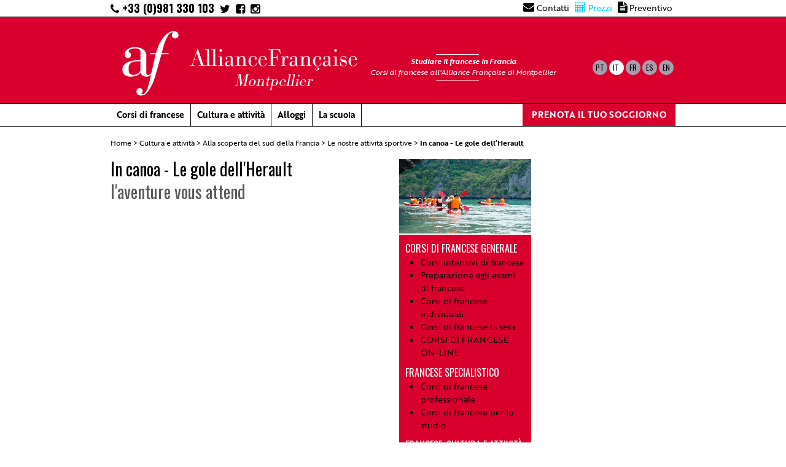

--- FILE ---
content_type: text/html; charset=utf-8
request_url: https://www.alliance-francaise-montpellier.com/in-canoa-le-gole-dell-herault
body_size: 5214
content:
    
    
    
    
    
    



<!DOCTYPE html PUBLIC "-//W3C//DTD XHTML 1.0 Transitional//EN" "http://www.w3.org/TR/xhtml1/DTD/xhtml1-transitional.dtd">
<!--[if lt IE 7 ]> <html dir="ltr" lang="it" xmlns="http://www.w3.org/1999/xhtml" xml:lang="it" class="ltr it no-js ie ie6"> <![endif]-->
<!--[if IE 7 ]> <html dir="ltr" lang="it" xmlns="http://www.w3.org/1999/xhtml" xml:lang="it" class="ltr it no-js ie ie7"> <![endif]-->
<!--[if IE 8 ]> <html dir="ltr" lang="it" xmlns="http://www.w3.org/1999/xhtml" xml:lang="it" class="ltr it no-js ie ie8"> <![endif]-->
<!--[if IE 9 ]> <html dir="ltr" lang="it" xmlns="http://www.w3.org/1999/xhtml" xml:lang="it" class="ltr it no-js ie ie9"> <![endif]-->
<!--[if (gt IE 9)|!(IE)]><!--> <html dir="ltr" lang="it" xmlns="http://www.w3.org/1999/xhtml" xml:lang="it" class="ltr it no-js"> <!--<![endif]-->
<head>
<script type='text/javascript'>/*<![CDATA[*/(function(H){H.className=H.className.replace(/\bno-js\b/,'js')})(document.documentElement);/*]]>*/</script>
<title>In canoa - Le gole dell’Herault - Alliance Française Montpellier</title>
<meta name="description" content="La valle dell&#039;H&#233;rault &#232; un luogo fresco nel mezzo delle garrighe. I dintorni delle gole offrono numerose attivit&#224; per il tempo libero: canoa, escursioni, arrampicata... Scoprite anche le grotte e i magnifici fiumi sotterranei." />

<link rel="canonical" href="https://www.alliance-francaise-montpellier.com/in-canoa-le-gole-dell-herault" />
<meta http-equiv="Content-Type" content="text/html; charset=utf-8" />


<link rel="alternate" type="application/rss+xml" title="Mettere in syndication tutto il sito" href="spip.php?page=backend" />


<meta name="viewport" content="width=device-width" />



<script type="text/javascript">/* <![CDATA[ */
var box_settings = {tt_img:true,sel_g:"#documents_portfolio a[type=\'image/jpeg\'],#documents_portfolio a[type=\'image/png\'],#documents_portfolio a[type=\'image/gif\']",sel_c:".mediabox",trans:"elastic",speed:"200",ssSpeed:"2500",maxW:"90%",maxH:"90%",minW:"400px",minH:"",opa:"0.9",str_ssStart:"Presentazione",str_ssStop:"Stop",str_cur:"{current}/{total}",str_prev:"Precedente",str_next:"Prossimo",str_close:"Chiudi",splash_url:""};
var box_settings_splash_width = "600px";
var box_settings_splash_height = "90%";
var box_settings_iframe = true;
/* ]]> */</script>
<!-- insert_head_css --><link rel="stylesheet" href="plugins-dist/mediabox/colorbox/black-striped/colorbox.css" type="text/css" media="all" /><link rel='stylesheet' type='text/css' media='all' href='plugins-dist/porte_plume/css/barre_outils.css?1759315934' />
<link rel='stylesheet' type='text/css' media='all' href='local/cache-css/cssdyn-css_barre_outils_icones_css-d4ef5aa0.css?1688632229' />
<script src="prive/javascript/jquery.js?1759315935" type="text/javascript"></script>

<script src="prive/javascript/jquery-migrate-3.0.1.js?1688567700" type="text/javascript"></script>

<script src="prive/javascript/jquery.form.js?1759315935" type="text/javascript"></script>

<script src="prive/javascript/jquery.autosave.js?1759315935" type="text/javascript"></script>

<script src="prive/javascript/jquery.placeholder-label.js?1759315935" type="text/javascript"></script>

<script src="prive/javascript/ajaxCallback.js?1759315935" type="text/javascript"></script>

<script src="prive/javascript/js.cookie.js?1688567700" type="text/javascript"></script>

<script src="prive/javascript/jquery.cookie.js?1759315935" type="text/javascript"></script>
<!-- insert_head -->
	<script src="plugins-dist/mediabox/javascript/jquery.colorbox.js?1687943623" type="text/javascript"></script>
	<script src="plugins-dist/mediabox/javascript/spip.mediabox.js?1687943623" type="text/javascript"></script><script type='text/javascript' src='plugins-dist/porte_plume/javascript/jquery.markitup_pour_spip.js?1759315935'></script>
<script type='text/javascript' src='plugins-dist/porte_plume/javascript/jquery.previsu_spip.js?1759315935'></script>
<script type='text/javascript' src='local/cache-js/jsdyn-javascript_porte_plume_start_js-f2e65aa5.js?1688632472'></script>







<link rel="icon" type="image/x-icon" href="/favicon.ico" />
<link rel="shortcut icon" type="image/x-icon" href="/favicon.ico" />
<link rel="stylesheet" href="fonts/font-awesome-4.5.0/css/font-awesome.min.css">
<script src="https://use.typekit.net/daj8cuo.js"></script>
<script>try{Typekit.load({ async: true });}catch(e){}</script>

<script>
  !function(f,b,e,v,n,t,s)
  {if(f.fbq)return;n=f.fbq=function(){n.callMethod?
  n.callMethod.apply(n,arguments):n.queue.push(arguments)};
  if(!f._fbq)f._fbq=n;n.push=n;n.loaded=!0;n.version='2.0';
  n.queue=[];t=b.createElement(e);t.async=!0;
  t.src=v;s=b.getElementsByTagName(e)[0];
  s.parentNode.insertBefore(t,s)}(window, document,'script',
  'https://connect.facebook.net/en_US/fbevents.js');
  fbq('init', '216683293041884');
  fbq('track', 'PageView');
</script>
<noscript><img height="1" width="1" style="display:none"
  src="https://www.facebook.com/tr?id=216683293041884&ev=PageView&noscript=1"
/></noscript>
<!-- End Facebook Pixel Code --><script type="text/javascript">

$(document).ready(function(){ 

	$('p:contains(" class=")').html($('p:contains(" class=")').html().replace('" class="','*'));

	var nav = $( '#site-navigation' ), button, menu;
	if ( ! nav )
		return;

	button = nav.find( '.menu-toggle' );
	if ( ! button )
		return;

	// Hide button if menu is missing or empty.
	menu = nav.find( '.nav-menu' );
	if ( ! menu || ! menu.children().length ) {
		button.hide();
		return;
	}

	$( '.menu-toggle' ).click( function() {
		nav.toggleClass( 'toggled-on' );
	} );
	
	$('#window').html($(window).width()+' / '+$(window).height());
	$(window).resize(function() {
		$('#window').html($(window).width()+' / '+$(window).height());
	});
				
	//ouvrir ds une nvelle fenetre ts les liens externes ect...
	$('a[rel="external"],a.spip_doc').attr("target", "_blank");
	
	if($('#art_col_3').html() ==''){
		$('#art_col_3').remove();
		$('#art_col_1').removeClass('col-6-12').addClass('col-9-12');
	}
});
</script>
<!-- <link href='http://fonts.googleapis.com/css?family=Lato:100,300,400,700,900,100italic,300italic,400italic,700italic,900italic' rel='stylesheet' type='text/css'>
<link href='http://fonts.googleapis.com/css?family=Prata' rel='stylesheet' type='text/css'> -->
<link rel="stylesheet" href="https://use.typekit.net/tai1fjv.css">
<link href='https://fonts.googleapis.com/css?family=Oswald:400,700,300' rel='stylesheet' type='text/css'>
<link rel="stylesheet" type="text/css" href="squelettes/css/simplegrid.css"></head>
<link rel="stylesheet" type="text/css" href="squelettes/css/genericons.css"></head>
<link rel="stylesheet" type="text/css" href="squelettes/css/style2018.css?1769080268"></head>
<link rel="stylesheet" type="text/css" href="squelettes/css/menu2018.css?1769080268"></head>
</head>

<body>
 <div id="header" class="interior">
    <div class="grid grid-pad no-padding-top mobile-hide">
    	<div class="col-7-12">
    		<a class="phone" href="tel:+33981330103"><i class="fa fa-phone"></i> +33 (0)981 330 103</a>
    		<a class="top_nav" href="https://twitter.com/AFMontpellier" target="_blank"><i class="fa fa-twitter"></i></a>
    		<a class="top_nav" href="https://www.facebook.com/alliance.francaise.de.montpellier" target="_blank"><i class="fa fa-facebook-square"></i></a>
    		<a class="top_nav" href="https://www.instagram.com/alliancefrancaisemontpellier/" target="_blank"><i class="fa fa-instagram" aria-hidden="true"></i></a>
    	</div>
    	<div class="col-5-12 top_nav_container">
    		<a class="top_nav" href="/contatti"><i class="fa fa-envelope"></i> Contatti</a>
    		<a class="top_nav tarif" href="tarifs.php"><i class="fa fa-calculator"></i> Prezzi</a>
    		<a class="top_nav" href="/contatti"><i class="fa fa-file-text"></i> Preventivo</a>
    		<!-- <a class="top_nav" href=""><i class="fa fa-users"></i> Groupes</a> -->
    	</div>    	
    </div>
    <div class="header-red">
	    <div class="grid grid-pad no-padding-top">
	    	<div class="col-10-12">
	    		<div id="logo"><a href="/?lang=it"></a></div>
                <div id="structure_name">AllianceFrançaise<br><i>Montpellier</i></div>
	    		<h1 class="home"><strong>Studiare il francese in Francia</strong> <br>Corsi di francese all'Alliance Française di Montpellier</h1>
	    	</div>
	    	<div class="col-2-12">
		        <div class="langs">		        
		        				    
				    
				    
				            
				                     <a class="lang" href="https://www.alliance-francaise-montpellier.com/spip.php?action=converser&amp;hash=7c60a53ccfcd4cfa964b13e4f8fb14536fb8d64b&amp;redirect=canoeing-the-herault-gorge" rel="alternate" hreflang="en" title="Canoeing - The Herault Gorge">en</a>
				                    
				            
				                     <a class="lang" href="https://www.alliance-francaise-montpellier.com/spip.php?action=converser&amp;hash=8e00683e8134c6997c26eac1cd3a4a88b45d6a04&amp;redirect=canoe-canon-del-herault" rel="alternate" hreflang="es" title="Canöe - Cañón del Herault">es</a>
				                    
				            
				                     <a class="lang" href="https://www.alliance-francaise-montpellier.com/spip.php?action=converser&amp;hash=a89525f4f05a4356e58d23470d065335a8789fb0&amp;redirect=canoe-les-gorges-de-l-herault" rel="alternate" hreflang="fr" title="Canöe - Les gorges de l&#039;Herault">fr</a>
				                    
				            
				                    
				                     <a class="lang active_lang" href="https://www.alliance-francaise-montpellier.com/spip.php?action=converser&amp;hash=30244e48ce91806cfab4cf81efee6bca64e34565&amp;redirect=in-canoa-le-gole-dell-herault" rel="alternate" hreflang="it" title="In canoa - Le gole dell&#039;Herault">it</a>
				            
				                     <a class="lang" href="https://www.alliance-francaise-montpellier.com/spip.php?action=converser&amp;hash=6110f71e3e9aea6b882e2cefe6088043d59b465d&amp;redirect=canoa-les-gorges-de-l-herault" rel="alternate" hreflang="pt" title="Canoa - Les gorges de l&#039;Hérault">pt</a>
				                    
				            
				    
				         			    
			                        
					<div style="clear:both"></div>
	    	</div>    	
            <div class="tarif tarifs_mobile desktop-hide"> <a href="tarifs.php"><i class="fa fa-calculator"></i> Prezzi</a></div>
	    </div>
	</div>

	<div id="menu_principal">
    <div class="grid grid-pad no-padding-top" style="overflow:visible;">
        <div class="col-1-1">
           <div class="content" style="position:relative; z-index:101">
            <nav id="site-navigation" class="navigation" role="navigation">
                <h3 class="menu-toggle"></h3>
                <div class="menu-container">
                    <ul class="nav-menu">
                    <!-- <li class="menu-toggle2"></li> -->
                    
                      
                      
                      
                      
                      
                      

                      
                        <li class=" rub_142"><a href="javascript:void(0)" class="">Corsi di francese</a>
                            
                            <ul class="sub-menu sub_142">
                                                        
                                <li class="rub_143"><a href="francese-generale" class="c0 ">Corsi di francese generale</a>
									                                    
                                    <ul class="sub_143">
                                    
                                        <li class="rub_144"><a href="corsi-intensivi-di-francese">Corsi intensivi di francese</a>
                                        </li>
                                    
                                        <li class="rub_145"><a href="preparazione-agli-esami-di-francese">Preparazione agli esami di francese</a>
                                        </li>
                                    
                                        <li class="rub_146"><a href="corsi-di-francese-individuali">Corsi di francese individuali</a>
                                        </li>
                                    
                                        <li class="rub_390"><a href="corsi-di-francese-la-sera">Corsi di francese la sera</a>
                                        </li>
                                    
                                        <li class="rub_383"><a href="novita-corsi-di-francese-on-line">CORSI DI FRANCESE ON-LINE</a>
                                        </li>
                                    
                                    </ul>
                                    
                                </li>
                                                                    
                                
                            
                                <li class="rub_148"><a href="francese-specialistico" class="c0 ">Francese <br>specialistico</a>
									                                    
                                    <ul class="sub_148">
                                    
                                        <li class="rub_149"><a href="corsi-di-francese-professionale">Corsi di francese professionale</a>
                                        </li>
                                    
                                        <li class="rub_150"><a href="corsi-di-francese-per-lo-studio">Corsi di francese per lo studio</a>
                                        </li>
                                    
                                    </ul>
                                    
                                </li>
                                                                    
                                
                            
                                <li class="rub_152"><a href="francese-cultura-e-attivita" class="c0 ">Francese, cultura e attività </a>
									                                    
                                    <ul class="sub_152">
                                    
                                        <li class="rub_153"><a href="il-francese-e-la-cultura">Il francese e la cultura</a>
                                        </li>
                                    
                                        <li class="rub_221"><a href="francese-e-tempo-libero">Francese e tempo libero</a>
                                        </li>
                                    
                                    </ul>
                                    
                                </li>
                                                                    
                                
                            
                            </ul>
                                                            
                       </li>
                      
                        <li class=" rub_358"><a href="cultura-e-attivita-358" class="">Cultura e attività</a>
                            
                            <ul class="sub-menu sub_358">
                                                        
                                <li class="rub_359"><a href="alla-scoperta-del-sud-della-francia" class="c0 ">Alla scoperta del sud della Francia </a>
									                                    
                                    <ul class="sub_359">
                                    
                                        <li class="rub_360"><a href="le-nostre-escursioni-turistiche">Le nostre escursioni turistiche</a>
                                        </li>
                                    
                                        <li class="rub_361"><a href="le-nostre-attivita-sportive-361">Le nostre attività sportive</a>
                                        </li>
                                    
                                    </ul>
                                    
                                </li>
                                                                    
                                
                            
                                <li class="rub_362"><a href="le-attivita-culturali-dell-alliance-francaise" class="c0 ">Attività culturali dell'Alliance Française</a>
									                                    
                                    <ul class="sub_362">
                                    
                                        <li class="rub_363"><a href="l-agenda-culturale-mensile">L'agenda culturale mensile</a>
                                        </li>
                                    
                                        <li class="rub_364"><a href="tutto-l-anno-all-alliance-francaise-montpellier">Tutto l'anno all'Alliance Française Montpellier</a>
                                        </li>
                                    
                                    </ul>
                                    
                                </li>
                                                                    
                                
                            
                                <li class="rub_367"><a href="i-progetti-culturali-dell-alliance-francaise-di-montpellier" class="c0 ">Progetti culturali dell'Alliance Française</a>
									                                                                    
                                    
                                    <ul class="sub_367">
                                    
                                        <li class="rub_367"><a href="horizons-croises-878">Horizons croisés</a></li>
                                    
                                        <li class="rub_367"><a href="spirou4rights-877">#spirou4rights</a></li>
                                    
                                        <li class="rub_367"><a href="il-francese-e-i-fumetti">Il francese e i fumetti</a></li>
                                    
                                    </ul>
                                                                    
                                    
                                </li>
                                                                    
                                
                            
                            </ul>
                                                            
                       </li>
                      
                        <li class="gray rub_138"><a href="alloggi" class="gray">Alloggi</a>
                            
<!--                            
                            <ul class="sub-menu">
                            
                                <li><a href="in-famiglia">In famiglia</a></li>
                            
                                <li><a href="appartamenti-in-residence">Appartamenti in residence</a></li>
                            
                                <li><a href="appartamenti">Appartamenti</a></li>
                            
                                <li><a href="stanze-nei-campus-universitari">Stanze nei Campus universitari</a></li>
                            
                            </ul>
                                                            
-->                                                             
                       </li>
                      
                        <li class=" rub_139"><a href="la-scuola-di-francese" class="">La scuola</a>
                            
<!--                                                            
-->                                                             
                       </li>
                      
                        <li class="desktop-hide"><a href="tarifs.php">Prezzi <i class="fa fa-calculator"></i></a></li>
                        <li class="red mobile-hide"><a href="cours-formulaire.php?lang=fr&cours=0">PRENOTA IL TUO SOGGIORNO</a></li>
                    </ul>
                </div>					
            </nav>
          </div>
        </div>
    </div>
    </div>
</div>
<div class="clearfix"></div><div id="main">
    <div class="grid grid-pad mobile-hide">
        <div class="col-1-1">
            <p class="arbo"><a href="https://www.alliance-francaise-montpellier.com/">Home</a> &gt; <a href="cultura-e-attivita-358">Cultura e attività</a> &gt; <a href="alla-scoperta-del-sud-della-francia">Alla scoperta del sud della Francia</a> &gt; <a href="le-nostre-attivita-sportive-361">Le nostre attività sportive</a> &gt; <strong class="on">In canoa - Le gole dell’Herault</strong></p>
        </div>
    </div>    
   <div class="grid grid-pad">
        <div class="col-6-12" id="art_col_1">
           <div class="left2">
	
            <h1>In canoa - Le gole dell'Herault</h1>
            <div class="sous-titre-h1">l'aventure vous attend</div>
			
			
				
			
            
	
			
			
           </div>
        </div>
        
               
       <div class="col-3-12" id="art_col_3">
           <div class="border-block-black"></div>
           <div class="right">
            
            <img src="https://www.alliance-francaise-montpellier.com/IMG/arton475.jpg"  title="Can&#246;e - Les gorges de l&#039;Herault"  alt="Canöe - Les gorges de l&#039;Herault">
            
            
            
           </div>

            
            
            
            
            
            
            
            
            

                      
           <div class="right-red">
           
           
           <ul class="cours">
           
           <li class=""><a href="francese-generale">Corsi di francese generale</a>
               
               <ul>
               
               <li class=""><a href="corsi-intensivi-di-francese">Corsi intensivi di francese</a></li>
               
               <li class=""><a href="preparazione-agli-esami-di-francese">Preparazione agli esami di francese</a></li>
               
               <li class=""><a href="corsi-di-francese-individuali">Corsi di francese individuali</a></li>
               
               <li class=""><a href="corsi-di-francese-la-sera">Corsi di francese la sera</a></li>
               
               <li class=""><a href="novita-corsi-di-francese-on-line">CORSI DI FRANCESE ON-LINE</a></li>
               
               </ul>
               
           </li>
           
           <li class=""><a href="francese-specialistico">Francese 

specialistico</a>
               
               <ul>
               
               <li class=""><a href="corsi-di-francese-professionale">Corsi di francese professionale</a></li>
               
               <li class=""><a href="corsi-di-francese-per-lo-studio">Corsi di francese per lo studio</a></li>
               
               </ul>
               
           </li>
           
           <li class=""><a href="francese-cultura-e-attivita">Francese, cultura e attività </a>
               
               <ul>
               
               <li class=""><a href="il-francese-e-la-cultura">Il francese e la cultura</a></li>
               
               <li class=""><a href="francese-e-tempo-libero">Francese e tempo libero</a></li>
               
               </ul>
               
           </li>
           
           <li class=""><a href="javascript:void(0)">Stages per insegnanti</a>
               
           </li>
           
           <li class=""><a href="javascript:void(0)">Corsi estivi</a>
               
           </li>
           
           <li class=""><a href="corsi-di-francese-156">Corsi di francese</a>
               
           </li>
           
           </ul>
           
           
           </div> 
           
		              
           <div class="right-red"><a href="cours-formulaire.php" class="inscription">Réserver</a></div>
           
           
           

                      
           <div class="right-gray">
           <h3>Voir aussi</h3>
           
           <ul>
             <li><a href="javascript:void(0)">Windsurf</a></li>
           </ul>
           
           <ul>
             <li><a href="javascript:void(0)">Escursioni a cavallo </a></li>
           </ul>
           
           <ul>
             <li><a href="javascript:void(0)">Canyoning</a></li>
           </ul>
           
           <ul>
             <li><a href="javascript:void(0)">Escursioni in montagna</a></li>
           </ul>
           
           <ul>
             <li><a href="javascript:void(0)">Arrampicata</a></li>
           </ul>
           
           <ul>
             <li><a href="javascript:void(0)">Sito acrobatico</a></li>
           </ul>
           
           <ul>
             <li><a href="javascript:void(0)">Karting</a></li>
           </ul>
           
           <ul>
             <li><a href="javascript:void(0)">Escursioni in bicicletta</a></li>
           </ul>
           
           <ul>
             <li><a href="javascript:void(0)">Pattinaggio</a></li>
           </ul>
            
           </div>
           
		   
        </div>
    </div>
</div>
<div id="footer">

<div class="grid grid-pad">

    <div class="col-2-12">

       <div class="content" id="footer_logo mobile-hide">

       </div>

    </div>

    <div class="col-3-12 mobile-hide">

       <div class="content">

           

           <ul class="">

           

           <li><a href="corsi-di-francese">Corsi di francese</a></li>

           

           <li><a href="cultura-e-attivita-358">Cultura e attività</a></li>

           

           <li><a href="alloggi">Alloggi</a></li>

           

           <li><a href="la-scuola-di-francese">La scuola di francese</a></li>

           

           </ul>

           

<!--        </div>

    </div>

    <div class="col-3-12">

       <div class="content"> -->

           

           <ul>

           

           <li><a href="contatti">Contatti</a></li>

           

           </ul>

           

       </div>

    </div>

    <div class="col-4-12 mobile-hide">

       <div class="content" style="position: relative;">

           <div id="footer_slogan"><span>Montpellier, </span><br><span>ville méditerranéenne</span></div>

       </div>

    </div>

</div>

</div>

<div id="mobile-footer">
	<!--href="tel:0033981330103"-->
    <a href="tel:+33(0)981330103">Chiamaci</a>

    
        <a href="/contatti">Contatti</a>

    
</div>

</body>

<script>

  (function(i,s,o,g,r,a,m){i['GoogleAnalyticsObject']=r;i[r]=i[r]||function(){

  (i[r].q=i[r].q||[]).push(arguments)},i[r].l=1*new Date();a=s.createElement(o),

  m=s.getElementsByTagName(o)[0];a.async=1;a.src=g;m.parentNode.insertBefore(a,m)

  })(window,document,'script','//www.google-analytics.com/analytics.js','ga');

 

  ga('create', 'UA-60344115-1', 'auto');

  ga('send', 'pageview');

 

</script>

</html>

--- FILE ---
content_type: text/css;charset=utf-8
request_url: https://use.typekit.net/tai1fjv.css
body_size: 1462
content:
/*
 * The Typekit service used to deliver this font or fonts for use on websites
 * is provided by Adobe and is subject to these Terms of Use
 * http://www.adobe.com/products/eulas/tou_typekit. For font license
 * information, see the list below.
 *
 * balboa:
 *   - http://typekit.com/eulas/00000000000000003b9ad923
 * bodoni-urw:
 *   - http://typekit.com/eulas/00000000000000000001793c
 *   - http://typekit.com/eulas/00000000000000000001793e
 *   - http://typekit.com/eulas/00000000000000000001793d
 *   - http://typekit.com/eulas/00000000000000000001793f
 * brother-1816:
 *   - http://typekit.com/eulas/00000000000000003b9b32da
 *   - http://typekit.com/eulas/00000000000000003b9b32db
 *   - http://typekit.com/eulas/00000000000000003b9b32dc
 *   - http://typekit.com/eulas/00000000000000003b9b32dd
 *   - http://typekit.com/eulas/00000000000000003b9b32de
 *   - http://typekit.com/eulas/00000000000000003b9b32df
 *   - http://typekit.com/eulas/00000000000000003b9b32e0
 *   - http://typekit.com/eulas/00000000000000003b9b32e1
 *   - http://typekit.com/eulas/00000000000000003b9b32e3
 *   - http://typekit.com/eulas/00000000000000003b9b32e2
 *   - http://typekit.com/eulas/00000000000000003b9b32e4
 *   - http://typekit.com/eulas/00000000000000003b9b32e5
 *   - http://typekit.com/eulas/00000000000000003b9b32e7
 *   - http://typekit.com/eulas/00000000000000003b9b32e6
 *   - http://typekit.com/eulas/00000000000000003b9b32e9
 *   - http://typekit.com/eulas/00000000000000003b9b32e8
 * ltc-bodoni-175:
 *   - http://typekit.com/eulas/000000000000000000010b17
 *   - http://typekit.com/eulas/00000000000000003b9b21dc
 * professor:
 *   - http://typekit.com/eulas/00000000000000003b9b14df
 *
 * © 2009-2026 Adobe Systems Incorporated. All Rights Reserved.
 */
/*{"last_published":"2019-04-04 15:12:24 UTC"}*/

@import url("https://p.typekit.net/p.css?s=1&k=tai1fjv&ht=tk&f=5630.5631.11257.11258.11262.11263.27824.35359.35360.35361.35362.35363.35364.35365.35366.35367.35368.35369.35370.35371.35372.35373.35374.37782&a=1169993&app=typekit&e=css");

@font-face {
font-family:"ltc-bodoni-175";
src:url("https://use.typekit.net/af/3c382e/000000000000000000010b17/27/l?primer=7cdcb44be4a7db8877ffa5c0007b8dd865b3bbc383831fe2ea177f62257a9191&fvd=i4&v=3") format("woff2"),url("https://use.typekit.net/af/3c382e/000000000000000000010b17/27/d?primer=7cdcb44be4a7db8877ffa5c0007b8dd865b3bbc383831fe2ea177f62257a9191&fvd=i4&v=3") format("woff"),url("https://use.typekit.net/af/3c382e/000000000000000000010b17/27/a?primer=7cdcb44be4a7db8877ffa5c0007b8dd865b3bbc383831fe2ea177f62257a9191&fvd=i4&v=3") format("opentype");
font-display:auto;font-style:italic;font-weight:400;font-stretch:normal;
}

@font-face {
font-family:"ltc-bodoni-175";
src:url("https://use.typekit.net/af/a8a439/00000000000000003b9b21dc/27/l?primer=7cdcb44be4a7db8877ffa5c0007b8dd865b3bbc383831fe2ea177f62257a9191&fvd=n4&v=3") format("woff2"),url("https://use.typekit.net/af/a8a439/00000000000000003b9b21dc/27/d?primer=7cdcb44be4a7db8877ffa5c0007b8dd865b3bbc383831fe2ea177f62257a9191&fvd=n4&v=3") format("woff"),url("https://use.typekit.net/af/a8a439/00000000000000003b9b21dc/27/a?primer=7cdcb44be4a7db8877ffa5c0007b8dd865b3bbc383831fe2ea177f62257a9191&fvd=n4&v=3") format("opentype");
font-display:auto;font-style:normal;font-weight:400;font-stretch:normal;
}

@font-face {
font-family:"bodoni-urw";
src:url("https://use.typekit.net/af/ad9d0b/00000000000000000001793c/27/l?subset_id=1&fvd=n3&v=3") format("woff2"),url("https://use.typekit.net/af/ad9d0b/00000000000000000001793c/27/d?subset_id=1&fvd=n3&v=3") format("woff"),url("https://use.typekit.net/af/ad9d0b/00000000000000000001793c/27/a?subset_id=1&fvd=n3&v=3") format("opentype");
font-display:auto;font-style:normal;font-weight:300;font-stretch:normal;
}

@font-face {
font-family:"bodoni-urw";
src:url("https://use.typekit.net/af/077186/00000000000000000001793e/27/l?subset_id=1&fvd=n4&v=3") format("woff2"),url("https://use.typekit.net/af/077186/00000000000000000001793e/27/d?subset_id=1&fvd=n4&v=3") format("woff"),url("https://use.typekit.net/af/077186/00000000000000000001793e/27/a?subset_id=1&fvd=n4&v=3") format("opentype");
font-display:auto;font-style:normal;font-weight:400;font-stretch:normal;
}

@font-face {
font-family:"bodoni-urw";
src:url("https://use.typekit.net/af/2c6431/00000000000000000001793d/27/l?subset_id=1&fvd=i3&v=3") format("woff2"),url("https://use.typekit.net/af/2c6431/00000000000000000001793d/27/d?subset_id=1&fvd=i3&v=3") format("woff"),url("https://use.typekit.net/af/2c6431/00000000000000000001793d/27/a?subset_id=1&fvd=i3&v=3") format("opentype");
font-display:auto;font-style:italic;font-weight:300;font-stretch:normal;
}

@font-face {
font-family:"bodoni-urw";
src:url("https://use.typekit.net/af/b2b8a8/00000000000000000001793f/27/l?subset_id=1&fvd=i4&v=3") format("woff2"),url("https://use.typekit.net/af/b2b8a8/00000000000000000001793f/27/d?subset_id=1&fvd=i4&v=3") format("woff"),url("https://use.typekit.net/af/b2b8a8/00000000000000000001793f/27/a?subset_id=1&fvd=i4&v=3") format("opentype");
font-display:auto;font-style:italic;font-weight:400;font-stretch:normal;
}

@font-face {
font-family:"balboa";
src:url("https://use.typekit.net/af/d98fea/00000000000000003b9ad923/27/l?primer=7cdcb44be4a7db8877ffa5c0007b8dd865b3bbc383831fe2ea177f62257a9191&fvd=n6&v=3") format("woff2"),url("https://use.typekit.net/af/d98fea/00000000000000003b9ad923/27/d?primer=7cdcb44be4a7db8877ffa5c0007b8dd865b3bbc383831fe2ea177f62257a9191&fvd=n6&v=3") format("woff"),url("https://use.typekit.net/af/d98fea/00000000000000003b9ad923/27/a?primer=7cdcb44be4a7db8877ffa5c0007b8dd865b3bbc383831fe2ea177f62257a9191&fvd=n6&v=3") format("opentype");
font-display:auto;font-style:normal;font-weight:600;font-stretch:normal;
}

@font-face {
font-family:"brother-1816";
src:url("https://use.typekit.net/af/d2bf21/00000000000000003b9b32da/27/l?subset_id=2&fvd=n1&v=3") format("woff2"),url("https://use.typekit.net/af/d2bf21/00000000000000003b9b32da/27/d?subset_id=2&fvd=n1&v=3") format("woff"),url("https://use.typekit.net/af/d2bf21/00000000000000003b9b32da/27/a?subset_id=2&fvd=n1&v=3") format("opentype");
font-display:auto;font-style:normal;font-weight:100;font-stretch:normal;
}

@font-face {
font-family:"brother-1816";
src:url("https://use.typekit.net/af/d5e645/00000000000000003b9b32db/27/l?subset_id=2&fvd=i1&v=3") format("woff2"),url("https://use.typekit.net/af/d5e645/00000000000000003b9b32db/27/d?subset_id=2&fvd=i1&v=3") format("woff"),url("https://use.typekit.net/af/d5e645/00000000000000003b9b32db/27/a?subset_id=2&fvd=i1&v=3") format("opentype");
font-display:auto;font-style:italic;font-weight:100;font-stretch:normal;
}

@font-face {
font-family:"brother-1816";
src:url("https://use.typekit.net/af/29deea/00000000000000003b9b32dc/27/l?subset_id=2&fvd=n2&v=3") format("woff2"),url("https://use.typekit.net/af/29deea/00000000000000003b9b32dc/27/d?subset_id=2&fvd=n2&v=3") format("woff"),url("https://use.typekit.net/af/29deea/00000000000000003b9b32dc/27/a?subset_id=2&fvd=n2&v=3") format("opentype");
font-display:auto;font-style:normal;font-weight:200;font-stretch:normal;
}

@font-face {
font-family:"brother-1816";
src:url("https://use.typekit.net/af/74824d/00000000000000003b9b32dd/27/l?subset_id=2&fvd=i2&v=3") format("woff2"),url("https://use.typekit.net/af/74824d/00000000000000003b9b32dd/27/d?subset_id=2&fvd=i2&v=3") format("woff"),url("https://use.typekit.net/af/74824d/00000000000000003b9b32dd/27/a?subset_id=2&fvd=i2&v=3") format("opentype");
font-display:auto;font-style:italic;font-weight:200;font-stretch:normal;
}

@font-face {
font-family:"brother-1816";
src:url("https://use.typekit.net/af/96a85b/00000000000000003b9b32de/27/l?primer=7cdcb44be4a7db8877ffa5c0007b8dd865b3bbc383831fe2ea177f62257a9191&fvd=i3&v=3") format("woff2"),url("https://use.typekit.net/af/96a85b/00000000000000003b9b32de/27/d?primer=7cdcb44be4a7db8877ffa5c0007b8dd865b3bbc383831fe2ea177f62257a9191&fvd=i3&v=3") format("woff"),url("https://use.typekit.net/af/96a85b/00000000000000003b9b32de/27/a?primer=7cdcb44be4a7db8877ffa5c0007b8dd865b3bbc383831fe2ea177f62257a9191&fvd=i3&v=3") format("opentype");
font-display:auto;font-style:italic;font-weight:300;font-stretch:normal;
}

@font-face {
font-family:"brother-1816";
src:url("https://use.typekit.net/af/bb3a8a/00000000000000003b9b32df/27/l?primer=7cdcb44be4a7db8877ffa5c0007b8dd865b3bbc383831fe2ea177f62257a9191&fvd=n3&v=3") format("woff2"),url("https://use.typekit.net/af/bb3a8a/00000000000000003b9b32df/27/d?primer=7cdcb44be4a7db8877ffa5c0007b8dd865b3bbc383831fe2ea177f62257a9191&fvd=n3&v=3") format("woff"),url("https://use.typekit.net/af/bb3a8a/00000000000000003b9b32df/27/a?primer=7cdcb44be4a7db8877ffa5c0007b8dd865b3bbc383831fe2ea177f62257a9191&fvd=n3&v=3") format("opentype");
font-display:auto;font-style:normal;font-weight:300;font-stretch:normal;
}

@font-face {
font-family:"brother-1816";
src:url("https://use.typekit.net/af/1cd062/00000000000000003b9b32e0/27/l?primer=7cdcb44be4a7db8877ffa5c0007b8dd865b3bbc383831fe2ea177f62257a9191&fvd=i4&v=3") format("woff2"),url("https://use.typekit.net/af/1cd062/00000000000000003b9b32e0/27/d?primer=7cdcb44be4a7db8877ffa5c0007b8dd865b3bbc383831fe2ea177f62257a9191&fvd=i4&v=3") format("woff"),url("https://use.typekit.net/af/1cd062/00000000000000003b9b32e0/27/a?primer=7cdcb44be4a7db8877ffa5c0007b8dd865b3bbc383831fe2ea177f62257a9191&fvd=i4&v=3") format("opentype");
font-display:auto;font-style:italic;font-weight:400;font-stretch:normal;
}

@font-face {
font-family:"brother-1816";
src:url("https://use.typekit.net/af/69907d/00000000000000003b9b32e1/27/l?primer=7cdcb44be4a7db8877ffa5c0007b8dd865b3bbc383831fe2ea177f62257a9191&fvd=n4&v=3") format("woff2"),url("https://use.typekit.net/af/69907d/00000000000000003b9b32e1/27/d?primer=7cdcb44be4a7db8877ffa5c0007b8dd865b3bbc383831fe2ea177f62257a9191&fvd=n4&v=3") format("woff"),url("https://use.typekit.net/af/69907d/00000000000000003b9b32e1/27/a?primer=7cdcb44be4a7db8877ffa5c0007b8dd865b3bbc383831fe2ea177f62257a9191&fvd=n4&v=3") format("opentype");
font-display:auto;font-style:normal;font-weight:400;font-stretch:normal;
}

@font-face {
font-family:"brother-1816";
src:url("https://use.typekit.net/af/47e847/00000000000000003b9b32e3/27/l?primer=7cdcb44be4a7db8877ffa5c0007b8dd865b3bbc383831fe2ea177f62257a9191&fvd=i5&v=3") format("woff2"),url("https://use.typekit.net/af/47e847/00000000000000003b9b32e3/27/d?primer=7cdcb44be4a7db8877ffa5c0007b8dd865b3bbc383831fe2ea177f62257a9191&fvd=i5&v=3") format("woff"),url("https://use.typekit.net/af/47e847/00000000000000003b9b32e3/27/a?primer=7cdcb44be4a7db8877ffa5c0007b8dd865b3bbc383831fe2ea177f62257a9191&fvd=i5&v=3") format("opentype");
font-display:auto;font-style:italic;font-weight:500;font-stretch:normal;
}

@font-face {
font-family:"brother-1816";
src:url("https://use.typekit.net/af/c66e2f/00000000000000003b9b32e2/27/l?primer=7cdcb44be4a7db8877ffa5c0007b8dd865b3bbc383831fe2ea177f62257a9191&fvd=n5&v=3") format("woff2"),url("https://use.typekit.net/af/c66e2f/00000000000000003b9b32e2/27/d?primer=7cdcb44be4a7db8877ffa5c0007b8dd865b3bbc383831fe2ea177f62257a9191&fvd=n5&v=3") format("woff"),url("https://use.typekit.net/af/c66e2f/00000000000000003b9b32e2/27/a?primer=7cdcb44be4a7db8877ffa5c0007b8dd865b3bbc383831fe2ea177f62257a9191&fvd=n5&v=3") format("opentype");
font-display:auto;font-style:normal;font-weight:500;font-stretch:normal;
}

@font-face {
font-family:"brother-1816";
src:url("https://use.typekit.net/af/265864/00000000000000003b9b32e4/27/l?primer=7cdcb44be4a7db8877ffa5c0007b8dd865b3bbc383831fe2ea177f62257a9191&fvd=i7&v=3") format("woff2"),url("https://use.typekit.net/af/265864/00000000000000003b9b32e4/27/d?primer=7cdcb44be4a7db8877ffa5c0007b8dd865b3bbc383831fe2ea177f62257a9191&fvd=i7&v=3") format("woff"),url("https://use.typekit.net/af/265864/00000000000000003b9b32e4/27/a?primer=7cdcb44be4a7db8877ffa5c0007b8dd865b3bbc383831fe2ea177f62257a9191&fvd=i7&v=3") format("opentype");
font-display:auto;font-style:italic;font-weight:700;font-stretch:normal;
}

@font-face {
font-family:"brother-1816";
src:url("https://use.typekit.net/af/5d27c7/00000000000000003b9b32e5/27/l?primer=7cdcb44be4a7db8877ffa5c0007b8dd865b3bbc383831fe2ea177f62257a9191&fvd=n7&v=3") format("woff2"),url("https://use.typekit.net/af/5d27c7/00000000000000003b9b32e5/27/d?primer=7cdcb44be4a7db8877ffa5c0007b8dd865b3bbc383831fe2ea177f62257a9191&fvd=n7&v=3") format("woff"),url("https://use.typekit.net/af/5d27c7/00000000000000003b9b32e5/27/a?primer=7cdcb44be4a7db8877ffa5c0007b8dd865b3bbc383831fe2ea177f62257a9191&fvd=n7&v=3") format("opentype");
font-display:auto;font-style:normal;font-weight:700;font-stretch:normal;
}

@font-face {
font-family:"brother-1816";
src:url("https://use.typekit.net/af/358303/00000000000000003b9b32e7/27/l?primer=7cdcb44be4a7db8877ffa5c0007b8dd865b3bbc383831fe2ea177f62257a9191&fvd=i8&v=3") format("woff2"),url("https://use.typekit.net/af/358303/00000000000000003b9b32e7/27/d?primer=7cdcb44be4a7db8877ffa5c0007b8dd865b3bbc383831fe2ea177f62257a9191&fvd=i8&v=3") format("woff"),url("https://use.typekit.net/af/358303/00000000000000003b9b32e7/27/a?primer=7cdcb44be4a7db8877ffa5c0007b8dd865b3bbc383831fe2ea177f62257a9191&fvd=i8&v=3") format("opentype");
font-display:auto;font-style:italic;font-weight:800;font-stretch:normal;
}

@font-face {
font-family:"brother-1816";
src:url("https://use.typekit.net/af/0e2446/00000000000000003b9b32e6/27/l?primer=7cdcb44be4a7db8877ffa5c0007b8dd865b3bbc383831fe2ea177f62257a9191&fvd=n8&v=3") format("woff2"),url("https://use.typekit.net/af/0e2446/00000000000000003b9b32e6/27/d?primer=7cdcb44be4a7db8877ffa5c0007b8dd865b3bbc383831fe2ea177f62257a9191&fvd=n8&v=3") format("woff"),url("https://use.typekit.net/af/0e2446/00000000000000003b9b32e6/27/a?primer=7cdcb44be4a7db8877ffa5c0007b8dd865b3bbc383831fe2ea177f62257a9191&fvd=n8&v=3") format("opentype");
font-display:auto;font-style:normal;font-weight:800;font-stretch:normal;
}

@font-face {
font-family:"brother-1816";
src:url("https://use.typekit.net/af/d5458c/00000000000000003b9b32e9/27/l?subset_id=2&fvd=i9&v=3") format("woff2"),url("https://use.typekit.net/af/d5458c/00000000000000003b9b32e9/27/d?subset_id=2&fvd=i9&v=3") format("woff"),url("https://use.typekit.net/af/d5458c/00000000000000003b9b32e9/27/a?subset_id=2&fvd=i9&v=3") format("opentype");
font-display:auto;font-style:italic;font-weight:900;font-stretch:normal;
}

@font-face {
font-family:"brother-1816";
src:url("https://use.typekit.net/af/be70b8/00000000000000003b9b32e8/27/l?subset_id=2&fvd=n9&v=3") format("woff2"),url("https://use.typekit.net/af/be70b8/00000000000000003b9b32e8/27/d?subset_id=2&fvd=n9&v=3") format("woff"),url("https://use.typekit.net/af/be70b8/00000000000000003b9b32e8/27/a?subset_id=2&fvd=n9&v=3") format("opentype");
font-display:auto;font-style:normal;font-weight:900;font-stretch:normal;
}

@font-face {
font-family:"professor";
src:url("https://use.typekit.net/af/726482/00000000000000003b9b14df/27/l?primer=7cdcb44be4a7db8877ffa5c0007b8dd865b3bbc383831fe2ea177f62257a9191&fvd=n4&v=3") format("woff2"),url("https://use.typekit.net/af/726482/00000000000000003b9b14df/27/d?primer=7cdcb44be4a7db8877ffa5c0007b8dd865b3bbc383831fe2ea177f62257a9191&fvd=n4&v=3") format("woff"),url("https://use.typekit.net/af/726482/00000000000000003b9b14df/27/a?primer=7cdcb44be4a7db8877ffa5c0007b8dd865b3bbc383831fe2ea177f62257a9191&fvd=n4&v=3") format("opentype");
font-display:auto;font-style:normal;font-weight:400;font-stretch:normal;
}

.tk-ltc-bodoni-175 { font-family: "ltc-bodoni-175",serif; }
.tk-bodoni-urw { font-family: "bodoni-urw",serif; }
.tk-balboa { font-family: "balboa",sans-serif; }
.tk-brother-1816 { font-family: "brother-1816",sans-serif; }
.tk-professor { font-family: "professor",sans-serif; }
